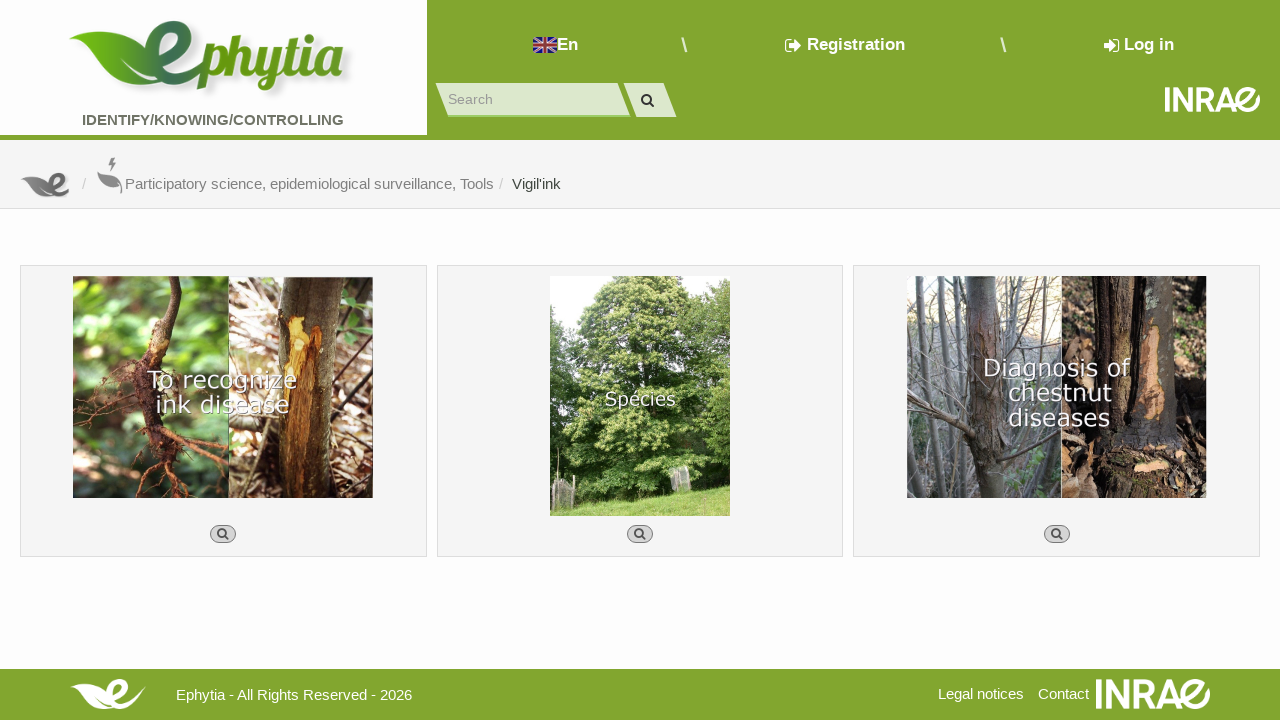

--- FILE ---
content_type: text/html; charset=UTF-8
request_url: http://ephytia.inra.fr/en/ContentDiagnostics/view/8896
body_size: 3735
content:
<!DOCTYPE html PUBLIC "-//W3C//DTD XHTML 1.0 Transitional//EN" "http://www.w3.org/TR/xhtml1/DTD/xhtml1-transitional.dtd">
<html xmlns="http://www.w3.org/1999/xhtml">
<head>
	<meta http-equiv="Content-Type" content="text/html; charset=utf-8" /><meta name="description" content="Vigil&#039;ink"/>	<meta http-equiv="Content-Language" content="en" />
	<meta name="viewport" content="width=device-width, initial-scale=1"/>
	<title>
		Vigil'ink	</title>
	<link href="https://ephytia.inrae.fr/en/ContentDiagnostics/view/8896" rel="canonical"/><link rel="stylesheet" type="text/css" href="/css/jquery-ui.css"/><link rel="stylesheet" type="text/css" href="/css/jquery.jgrowl.css"/><link rel="stylesheet" type="text/css" href="/css/slimbox2.css"/><link rel="stylesheet" type="text/css" href="/css/bootstrap.min.css?v=1769697772"/><link rel="stylesheet" type="text/css" href="/css/main.css?v=1769697772"/><link rel="stylesheet" type="text/css" href="/css/font-awesome.min.css"/><link rel="stylesheet" type="text/css" href="/css/animate.css"/><link rel="stylesheet" type="text/css" href="/css/print.css" media="print"/><link href="/favicon.ico" type="image/x-icon" rel="icon"/><link href="/favicon.ico" type="image/x-icon" rel="shortcut icon"/>		<!--[if lte IE 8]><![endif]-->
		<!--[if lte IE 7]><![endif]-->

	<script type="text/javascript" src="/js/ga.js"></script><script type="text/javascript" src="/js/jquery.js"></script><script type="text/javascript" src="/js/jquery.migrate.js"></script><script type="text/javascript" src="/js/jquery.base64.js"></script><script type="text/javascript" src="/js/jquery-ui.min.js"></script><script type="text/javascript" src="/js/bootstrap.min.js"></script><script type="text/javascript" src="/js/jquery.jgrowl.js"></script><script type="text/javascript" src="/js/tinymce/jquery.tinymce.min.js"></script><script type="text/javascript" src="/js/tinymce/tinymce.min.js"></script><script type="text/javascript" src="/js/functions_src.js?v=1769697772"></script><script type="text/javascript" src="/js/animate.js"></script><script type="text/javascript" src="/js/main.js"></script><script type="text/javascript">
//<![CDATA[
var controllerApplication = "ContentDiagnostics"; var paramsApplication = "8896"; var actionApplication = "view"; var langApplication = "en"
//]]>
</script>		<!--[if lte IE 8]><![endif]-->
</head>
<body id="top">
	<div id="container" class="container-fluid ">
		<header id="header" class="d-flex flex-column flex-sm-row row">
			<div id="header-left" class="d-flex flex-row flex-sm-column col-sm-5 col-md-4">

                <a class="ephytia-logo col-xsm-5 col-sm-12" href="/">
                    <img src="/img/logo.png" class="img-responsive" alt="Logo Ephytia"/>                </a>


                <div class="col-xsm-7 col-sm-12 header-text">
                                            <label>Identify/Knowing/Controlling </label>
                                    </div>
			</div>

			<div id="header-right" class="d-flex flex-column justify-content-center col-sm-9 col-md-8">
				<div id="header-first-row" class="header-languages header-register d-flex justify-content-between">

                                        <button class="btn btn-header dropdown-toggle" type="button" id="dropDownLang" data-toggle="dropdown" aria-haspopup="true" aria-expanded="false">
                                                    <img src="/img/flags/en.png" alt=""/>                            <span>en</span>
                                                <span class="caret"></span>
                    </button>
                    <ul class="dropdown-menu" aria-labelledby="dropDownLang">
                                                                                    <li class="">
                                    <a href="/fr/ContentDiagnostics/view/8896">
                                        <img src="/img/flags/fr.png" alt=""/>                                        <span>fr</span>
                                    </a>
                                </li>
                                                                                                                <li class="active">
                                    <a href="/en/ContentDiagnostics/view/8896">
                                        <img src="/img/flags/en.png" alt=""/>                                        <span>en</span>
                                    </a>
                                </li>
                                                                                                                <li class="">
                                    <a href="/it/ContentDiagnostics/view/8896">
                                        <img src="/img/flags/it.png" alt=""/>                                        <span>it</span>
                                    </a>
                                </li>
                                                                                                                <li class="">
                                    <a href="/es/ContentDiagnostics/view/8896">
                                        <img src="/img/flags/es.png" alt=""/>                                        <span>es</span>
                                    </a>
                                </li>
                                                                                                                            </ul>
                    <span class="sep"></span>
                                            <a href="/en/Users/inscription" title="Registration" class=" btn btn-header" data-remote="false" data-backdrop="static" data-focus-first="field" data-modal-key="inscription" data-toggle="modal" data-target="#custom-modal-lg"><i class="fa fa-sign-out">&nbsp;</i><span class="">Registration</span></a>                        <span class="sep"></span>
                        <a href="/en/Users/login" title="Log in" class=" btn btn-header" data-remote="false" data-backdrop="static" data-focus-first="field" data-modal-key="connexion" data-toggle="modal" data-target="#custom-modal"><i class="fa fa-sign-in">&nbsp;</i><span class="">Log in</span></a>                                                                                    				</div>

				<div id="header-second-row" class="header-search d-flex align-items-center justify-content-between">
                    <form action="/en/Search" role="form" id="SearchIndexForm" method="get" accept-charset="utf-8"><div class="form-group"><div class="input-group"><input name="text" placeholder="Search" class="form-control" type="text" id="SearchText"/><span class="input-group-btn"><button class="btn btn-default"><i class="fa fa-search">&nbsp;</i></button></span></div></div><input type="hidden" name="filter" value="T" id="SearchFilter"/><input type="hidden" name="product" value="0" id="SearchProduct"/></form>
					<div class="inra-logo">
                        <a href="http://www.inra.fr/">
                            <img src="/img/header_logo_blank_inrae.png" class="" alt="Logo Inra"/>                        </a>
					</div>
				</div>
			</div>
		</header>

		
		<div id="breadcrumb" class="row">
							<ul class="breadcrumb"><li class="first"><a href="/"><img src="/img/icons/ephy.png" class="breadcrumb_thumb" alt=""/></a></li><li><a href="/en/CategsProducts/view/40"><div class="wrapper-svg svg-icon-categ-40"><svg viewBox="0 0 90 124" xmlns="http://www.w3.org/2000/svg">
  <path id="a" d="m76.553 111.25c1.385-3.16 1.668-15.717 0.456-20.218-1.392-5.168-6.769-11.032-10.117-11.032-2.106 0-1.93 0.387 2.016 4.407 2.379 2.424 4.043 4.864 3.697 5.423-1.368 2.213-11.181 4.575-18.605 4.478-19.98-0.261-39.301-15.758-44.644-35.808-0.733-2.75-1.337-6.326-1.344-7.946l-0.012-2.946 3.25 3.135c4.542 4.381 7.079 5.115 23.302 6.746 15.484 1.556 23.555 3.816 29.948 8.387 9.497 6.79 16.5 22.483 16.5 36.976 0 7.728-0.908 10.148-3.807 10.148-0.965 0-1.166-0.549-0.64-1.75" fill="currentColor" stroke="currentColor"/>
  <path d="m46 45.699c0-0.166 1.098-4.078 2.44-8.693s2.188-8.798 1.881-9.295-2.592-0.598-5.078-0.225c-3.541 0.531-4.418 0.39-4.048-0.654 0.26-0.733 1.988-5.47 3.841-10.528 0 0 3.369-9.197 3.369-9.197s4.048-0.626 4.048-0.626c2.226-0.345 4.882-0.865 5.902-1.155 1.523-0.433 1.192 0.659-1.848 6.095-4.468 7.989-4.206 9.617 1.428 8.861 2.236-0.3 4.065-0.194 4.065 0.235 0 0.881-15.11 25.483-15.651 25.483-0.192 0-0.349-0.135-0.349-0.301" fill="currentColor" stroke="currentColor"/>
</svg>
</div>Participatory science, epidemiological surveillance, Tools</a></li><li class="last"><a href="/en/P/157/Vigil_ink">Vigil&#039;ink</a></li></ul>					</div>

		<div class="row">
								</div>


		<div id="content" class="row">
			<div class="col-xs-12 overflow-x-hidden">
                				<div id="middle_content" class="container-fluid content-max-width">
					
<div id="controls-8896" class="controls_link row">
	</div>

<div id="text_content row">
	<div class="col-xs-12">
			</div>
</div>

<div id="linked_images_diag" class="row p-tp-md">

		<div id="ContentDiagnostic-9581" class="ContentDiagnostic sortable col-xs-6 col-md-4">
		<div class="thumbnail">
					<a class="ContentDiagnosticLink" href="/en/D/9581">
				<img src="/en/IC/38855/Reconnaitre-la-maladie-de-l-encre1" class="img-thumbnail" alt=""/>			</a>
				<div id="controls-image-38855" class="image_controls_link caption s">
							<a href="/en/I/38855/Reconnaitre-la-maladie-de-l-encre1" title="Zoom image" class=" badge" data-remote="false" data-backdrop="true" data-type="image" data-toggle="modal" data-target="#custom-modal-lg"><i class="fa fa-search"></i></a>				
			
			
		</div>




		</div>
	</div>
		<div id="ContentDiagnostic-8897" class="ContentDiagnostic sortable col-xs-6 col-md-4">
		<div class="thumbnail">
					<a class="ContentDiagnosticLink" href="/en/D/8897">
				<img src="/en/IC/36872/Essence1" class="img-thumbnail" alt=""/>			</a>
				<div id="controls-image-36872" class="image_controls_link caption s">
							<a href="/en/I/36872/Essence1" title="Zoom image" class=" badge" data-remote="false" data-backdrop="true" data-type="image" data-toggle="modal" data-target="#custom-modal-lg"><i class="fa fa-search"></i></a>				
			
			
		</div>




		</div>
	</div>
		<div id="ContentDiagnostic-8898" class="ContentDiagnostic sortable col-xs-6 col-md-4">
		<div class="thumbnail">
					<a class="ContentDiagnosticLink" href="/en/D/8898">
				<img src="/en/IC/38858/Diagnostic-des-maladies-du-chataignier1" class="img-thumbnail" alt=""/>			</a>
				<div id="controls-image-38858" class="image_controls_link caption s">
							<a href="/en/I/38858/Diagnostic-des-maladies-du-chataignier1" title="Zoom image" class=" badge" data-remote="false" data-backdrop="true" data-type="image" data-toggle="modal" data-target="#custom-modal-lg"><i class="fa fa-search"></i></a>				
			
			
		</div>




		</div>
	</div>
</div>


<br class="clearleft"/>



<div id="images_toolbar_manager" class="controls-link row">
</div>

				</div>
			</div>
		</div>

		<footer id="footer" class="footer navbar navbar-default">
			<div class="container">
				<div class="navbar-header">
					    					<a class="navbar-brand" href="/">
    						<img src="/img/icons/footer_logo.png" class="img-responsive" alt=""/>    					</a>
    					<p class="navbar-text">
    						Ephytia - All Rights Reserved - 2026   						</p>
	   				    			</div>
    			<ul class="nav navbar-nav navbar-right">
    									<li class="">
						<a href="/en/CMS/73/Legal_notices" class="navbar-link">Legal notices</a>					</li>
					<li class="">
						<a href="/en/CMS/77/Contact" class="navbar-link">Contact</a>					</li>
					<li class="navbar-brand hidden-xs">
						<img src="/img/icons/footer_logo_inrae.png" class="class" img-responsive="img-responsive" alt=""/>					</li>
					    			</ul>
			</div>
			<!-- <p id="backtotop">
				<a href="#top"></a>
        -->
		</footer>
	</div>

	<div class="modals">
			<div id="custom-modal" class="modal fade" role="dialog">
				<div class="modal-dialog">
					<div class="modal-content">
					</div>
				</div>
			</div>

			<div id="custom-modal-lg" class="modal fade" role="dialog">
				<div class="modal-dialog modal-lg">
					<div class="modal-content">
					</div>
				</div>
			</div>

			<div id="custom-modal-content-default-template" class="hidden">
				<div class="modal-indicator indicator">
					<i class="fa fa-cog fa-spin fa-3x fa-fw"></i>
				</div>
				<div class="modal-header">
					<img src="/img/flags/en.png" class="flag-lang" alt=""/>					<button type="button" class="close" data-dismiss="modal" aria-label="Close"><span aria-hidden="true">&times;</span></button>
					<h1>Chargement...</h1>
				</div>
				<div class="modal-body">
					<p class="text-center"><i class="fa fa-cog fa-spin fa-3x fa-fw"></i></p>
				</div>
			</div>

			<div id="custom-modal-image-default-template" class="hidden">
				<div class="modal-indicator indicator">
					<i class="fa fa-cog fa-spin fa-3x fa-fw"></i>
				</div>
				<div class="modal-header modal-header-image">
                    <button type="button" class="close" data-dismiss="modal" aria-label="Close"><span aria-hidden="true">&times;</span></button>
                    <h1>Chargement...</h1>
				</div>
				<div class="modal-body modal-body-image">
					<p class="image text-center"><i class="fa fa-cog fa-spin fa-3x fa-fw"></i></p>
				</div>
				<div class="modal-footer modal-footer-image">
					<a class="col-xs-1 precLink" href="#"><i class="fa fa-2x fa-angle-left">&nbsp;</i></a>
					<p class="col-xs-10 image-legend text-center"></p>
					<a class="col-xs-1 nextLink" href="#"><i class="fa fa-2x fa-angle-right">&nbsp;</i></a>
				</div>
			</div>

			<div id="custom-map-modal" class="modal fade" role="dialog">
				<div class="modal-dialog modal-lg">
					<div class="modal-content">
						<div class="modal-header">
							<button type="button" class="close" data-dismiss="modal" aria-label="Close"><span aria-hidden="true">&times;</span></button>
							<h1>...</h1>
						</div>
						<div class="modal-body">
							<div id="formMap" style="width:100%;height:400px;">
							</div>
							<label>Latitude : <span id="form-lat-value">0.0</span></label><br />
							<label>Longitude : <span id="form-lon-value">0.0</span></label>
						</div>
						<div class="modal-footer">
							<button type="button" class="btn btn-warning" data-dismiss="modal">Annuler</button>
							<button id="setGPSValue" type="button" class="btn btn-primary" data-dismiss="modal" data-return-input="false">Attribuer</button>
						</div>
					</div>
				</div>
			</div>

            <div id="custom-simple-modal" class="modal fade" role="dialog">
                 <div class="modal-dialog modal-lg">
                     <div class="modal-content">
                         <div class="modal-body">
                             la
                         </div>
                     </div>
                 </div>
            </div>
	</div>

	
	<div id="sql_dump" class="row">
			</div>
</body>
</html>

--- FILE ---
content_type: text/css
request_url: http://ephytia.inra.fr/css/main.css?v=1769697772
body_size: 9143
content:
:root {
    --first-green:#82a62f;
    --second-green: #dce8cc;
    --third-green: #516827;
    --grey-green-dark:#647365;
    --dark-green: #3f724e;
    --flash-green: #9ccd66;
    --brown-green: #847e22;
    --white: #fdfdfd;
    --white-grey:#f5f5f5;
    --categs-size:0;
    --entete-rotate:6deg;
    --black-green:#414841;
    --slop-angle:-21deg;
    --slop-angle-reverse: 21deg;
    --header-height:140px;
}

/*General*/
html { height: 100%; }

body {
 /* background-image: url('../img/fond.jpg');*/
	font-family: "Helvetica Neue",Helvetica,Arial,sans-serif !important;
	color:var(--black-green);
	background-color: var(--white);
	min-width: 320px;
	height:100%;
    font-size:15px;
}

.form-control:focus { border-color: var(--dark-green); box-shadow: inset 0 1px 1px rgba(0,0,0,.075),0 0 8px rgba(170, 191, 170, 0.6)
}

.color-fa .fa-check {
    color: green;
}
.color-fa .fa-times {
    color: darkred;
    opacity: 0.5;
}

.thumbnail {border-radius:0;}

h1{text-align: center; letter-spacing:2px;}
h2{letter-spacing:1px;margin:10px 0;}


.col-xl-1,.col-xl-2,.col-xl-3,.col-xl-4,.col-xl-5,.col-xl-6,.col-xl-7,.col-xl-8,.col-xl-9,.col-xl-10,.col-xl-11,.col-xl-12 {float:left; position:relative;min-height:1px; padding-left:15px;padding-right:15px;}

.m-tp-0 { margin-top:0; }
.m-tp-xs { margin-top:5px; }
.m-tp-sm { margin-top:10px; }
.m-tp-md { margin-top:15px; }
.m-tp-lg { margin-top:20px; }
.m-tp-xl { margin-top:30px; }
.m-tp-xxl { margin-top:40px; }
.m-tp-xxxl { margin-top:50px; }

.p-tp-0 { padding-top:0; }
.p-tp-xs { padding-top:5px; }
.p-tp-sm { padding-top:10px; }
.p-tp-md { padding-top:15px; }
.p-tp-lg { padding-top:20px; }
.p-tp-xl { padding-top:30px; }
.p-tp-xxl { padding-top:40px; }
.p-tp-xxxl { padding-top:50px; }

.m-bt-0 { margin-bottom:0; }
.m-bt-xs { margin-bottom:5px; }
.m-bt-sm { margin-bottom:10px; }
.m-bt-md { margin-bottom:15px; }
.m-bt-lg { margin-bottom:20px; }
.m-bt-xl { margin-bottom:30px; }
.m-bt-xxl { margin-bottom:40px; }
.m-bt-xxxl { margin-bottom:50px; }

.p-bt-0 { padding-bottom:0; }
.p-bt-xs { padding-bottom:5px; }
.p-bt-sm { padding-bottom:10px; }
.p-bt-md { padding-bottom:15px; }
.p-bt-lg { padding-bottom:20px; }
.p-bt-xl { padding-bottom:30px; }
.p-bt-xxl { padding-bottom:40px; }
.p-bt-xxxl { padding-bottom:50px; }

.p-tpbt-0 {padding-bottom:0;padding-top:0;}
.p-tpbt-xs {padding-bottom:5px;padding-top:5px;}
.p-tpbt-sm {padding-bottom:10px;padding-top:10px;}
.p-tpbt-md {padding-left:15px; padding-right:15px;}
.p-tpbt-lg {padding-bottom:20px;padding-top:20px;}
.p-tpbt-xl {padding-bottom:30px;padding-top:30px;}
.p-tpbt-xxl {padding-bottom:40px;padding-top:40px;}
.p-tpbt-xxxl {padding-bottom:50px;padding-top:50px;}

.p-lr-0 {padding-left:0; padding-right:0;}
.p-lr-xs {padding-left:5px; padding-right:5px;}
.p-lr-sm {padding-left:10px; padding-right:10px;}
.p-lr-md {padding-left:15px; padding-right:15px;}
.p-lr-lg {padding-left:20px; padding-right:20px;}
.p-lr-xl {padding-left:30px; padding-right:30px;}
.p-lr-xxl {padding-left:40px; padding-right:40px;}
.p-lr-xxxl {padding-left:50px; padding-right:50px;}


.m-l-0 {margin-left:0;}
.m-l-xs {margin-left:5px;}
.m-l-sm {margin-left:10px;}
.m-l-md {margin-left:15px;}
.m-l-lg {margin-left:20px;}
.m-l-xl {margin-left:30px;}
.m-l-xxl {margin-left:40px;}
.m-l-xxxl {margin-left:50px;}

.m-r-0 {margin-right:0;}
.m-r-xs {margin-right:5px;}
.m-r-sm {margin-right:10px;}
.m-r-md {margin-right:15px;}
.m-r-lg {margin-right:20px;}
.m-r-xl {margin-right:30px;}
.m-r-xxl {margin-right:40px;}
.m-r-xxxl {margin-right:50px;}


.m-lr-0 {margin-left:0; margin-right:0;}
.m-lr-xs {margin-left:5px; margin-right:5px;}
.m-lr-sm {margin-left:10px; margin-right:10px;}
.m-lr-md {margin-left:15px; margin-right:15px;}
.m-lr-lg {margin-left:20px; margin-right:20px;}
.m-lr-xl {margin-left:30px; margin-right:30px;}
.m-lr-xxl {margin-left:40px; margin-right:40px;}
.m-lr-xxxl {margin-left:50px; margin-right:50px;}

.gap-0 { gap:0;}
.gap-xs { gap:5px;}
.gap-sm { gap:10px;}
.gap-md { gap:15px;}
.gap-lg { gap:20px;}
.gap-xl { gap:30px;}
.gap-xxl { gap:40px;}
.gap-xxxl { gap:50px;}

.bor-rad-0 {border-radius:0;}

.link-no-decoration:hover, .link-no-decoration:active, .link-no-decoration:focus, .link-no-decoration:visited {text-decoration:none;}

.btn-header {border:none; background-color:transparent; font-weight:bold; color:var(--white); border-radius:0;}
.btn-header:hover, .btn-header a:hover, .btn-header:focus, .btn-header:active { box-shadow:none; outline:none; color:var(--black-green); border:none;}

/* Structure */
#container { background-color:#fdfdfd; min-height: 100%; padding-bottom: 0; display: flex;
  flex-direction: column;}

/* Header */

#header { background-color:#82a62f; z-index:10;border-bottom:5px solid var(--first-green); height:var(--header-height)}

#header-left {background-color:var(--white); padding:0;}
#header-left .header-text {text-align:right; text-transform: uppercase; color: rgb(112,116,103); font-size: 1.2rem; display:flex; justify-content: center; align-items:center; margin:auto; }
#header-left .header-text label {white-space: pre-wrap; margin-top:4px; text-align:left;}
#header-left .header-text .sep { display:none;}

#header-left .ephytia-logo {padding-top:1em;}
#header-left .ephytia-logo img {max-height:44px;}

#header-right {
    --height-bloc-slop: calc(var(--header-height) / cos(var(--slop-angle-reverse)));
    --width-bloc-slop: calc(var(--header-height) * tan(var(--slop-angle-reverse)));
    --translateXSlope: calc(40px + var(--width-bloc-slop));
    --translateYSlope: calc(-0.5 * var(--height-bloc-slop));
}

#header-right:before {
    position:absolute; content:""; background:var(--first-green); width:var(--width-bloc-slop); height:var(--height-bloc-slop);
    transform-origin: top left;

    transform: translate3d(calc(-1 * var(--translateXSlope)), var(--translateYSlope), 0)
    rotate(var(--slop-angle));
}

.header-languages { position:relative; }
.header-languages ul.list-inline {margin:0.5em 0;}

.header-languages .dropdown-toggle { text-transform: capitalize;  }
.header-languages .dropdown-toggle[aria-expanded="true"] { color:var(--black-green); }
.header-languages .dropdown-toggle .caret { transform:rotate(90deg); color:transparent; transition:color, transform 100ms ease-in }
.header-languages .dropdown-toggle img { width:24px; filter:grayscale(0.5); transition: filter 300ms ease-in;}
.header-languages .dropdown-toggle[aria-expanded="true"] img { filter:grayscale(0)}
.header-languages .dropdown-toggle:hover img { filter:grayscale(0)}
.header-languages .dropdown-toggle:hover .caret { transform:rotate(90deg); color:currentColor;}
.header-languages .dropdown-toggle[aria-expanded="true"] .caret { color:var(--black-green); transform:rotate(0deg) !important;}

.header-languages .dropdown-menu { padding:0;}
.header-languages .dropdown-menu li a { text-transform: capitalize; font-weight: bold; color:var(--black-green); }
.header-languages .dropdown-menu li.active a { background-color: var(--second-green); color:var(--black-green);}

.header-languages.header-register .btn-header { display:flex; -ms-flex: 1 1 auto !important; flex: 1 1 auto !important; justify-content: center;align-items: center; gap: 5px; font-size:1.5rem;  overflow:hidden; padding:5px;}


#header-right .sep {margin:auto 5px; color: var(--second-green); transform:rotate(-4deg); }
#header-right .sep:after { content:"\\"; font-size:2rem; font-weight: bold;  }
.header-register a .fa { font-size:1.8rem; margin-top:2px;}

#header-first-row { margin-top:6px;}
#header-second-row { margin-top:6px;}
#header-second-row form { margin-right: 20px;}

#header-center ul.list-languages img {opacity:0.8;}


#header-right .inra-logo { padding:5px;}
#header-right .inra-logo img { height:25px; }

.header-search form .form-group {margin-bottom:0; background-color: var(--second-green); transform:skew(var(--slop-angle-reverse));}
.header-search form .form-control { background-color: transparent; border-radius:0; box-shadow:none; border:none; border-bottom:2px solid var(--flash-green); transform:skew(var(--slop-angle)); margin: 0px 6px; padding:0;}

.header-search .input-group-btn { width:auto; border-left:6px solid var(--first-green);}
.header-search .input-group-btn button.btn { transform:skew(var(--slop-angle)); background:transparent; border:none;  padding-top:9px; padding-bottom:9px; }

@media (min-width: 500px) {
    #header-left .header-text label {white-space: normal;  }

    #header-left .header-text .sep { display:inline;}
    #header-right .header-register a.btn-header {  justify-content:center;}

    .header-languages.header-register .btn-header { font-size: 1.7rem; }
}

@media (min-width: 768px) {
    #header-left .ephytia-logo img {max-height:72px; }
    #header-left .header-text { font-size:1.3rem;}

    #header-right {
        --translateXSlope: calc(15px + var(--width-bloc-slop));
        --translateYSlope: 3px;
    }

    #header-first-row { margin-top:10px;}
    #header-second-row { margin-top:20px;}

}

@media (min-width: 992px) {
    #header-left .ephytia-logo img {max-height:90px; margin:auto;}
    #header-left .header-text { font-size:1.5rem;}


}

#footer {background:#82a62f;border:none;margin:0px -15px;border-radius: 0px; }
#footer .navbar-brand img {max-height:30px;top: -5px; position: relative;}
#footer .navbar-text, #footer a {color:#fff;}

#content {padding-bottom:15px; flex-grow: 1; letter-spacing: 1px;}

/*#header.affix { width:1170px; animation-name : resizeHeader;  animation-duration: 1s; height:65px; border-bottom: thin solid #ddd;}
#header.affix #header-left .header-text {display:none;}
#header.affix #header-left .ephytia-logo img {animation-name : resizeHeaderLogo;  animation-duration: 1s; height:60px; margin-left:20px;}
#header.affix #header-right .inra-logo img {animation-name: resizeHeaderLogo; animation-duration:1s; height:60px;}

/*#header.affix #header-search {animation-name: searchBox; animation-duration:0.5s; margin-left:0px; }*/

.col-1-5 { width:20%; }
.col-2-5 { width:40%; }
.col-3-5 { width:60%; }
.col-4-5 { width:80%; }

#toolbox.navbar { background-color: #dce8cc; border-radius:0px; border:none; border-bottom:2px solid rgba(113, 134, 110, 0.7); margin:0; min-height: 35px; clear:both;}
#toolbox.navbar-default .navbar-nav>li>a { color: #647365; padding:7px;}
#toolbox.navbar-default .navbar-nav>.active>a {color:#fff; background-color:#82a62f;}

#breadcrumb { border-bottom: thin solid #ddd;clear:both;}
#breadcrumb ul.breadcrumb {border-radius:0px;margin-bottom:0px;}

#breadcrumb li {display:inline; line-height:30px;}
#breadcrumb li a { color: grey; display: inline;}
#breadcrumb li.first a i {font-size: 30px;}
#breadcrumb li.last a { color:var(--black-green); }
#breadcrumb li a img { height: 30px; margin-right:2px;}
#breadcrumb span{ margin-right: 3px; }
#breadcrumb .wrapper-svg { display:inline-block; width:30px; height:30px; transform: translateY(8px); opacity: 0.9}


.controls_link { height: 30px; margin:5px -15px; text-align: right; }
.toolbar_manager .btn, .controls_link .btn { margin-right:2px; font-size: 1.4em;}

.content-max-width { max-width: 1570px; }

#inner_middle_content p {text-align: justify;}
#inner_middle_content {margin-top:10px; padding:0px;}
#inner_middle_content h1 {color: #444;letter-spacing: 3px;}
#inner_middle_content a img.thumb { display:block; max-width:100%;height:auto; margin:auto; }


.row.title {margin-bottom:30px; margin-top:30px;}

/* Modal */
#custom-modal-lg .modal-body h1, #custom-modal .modal-body h1 { display:none; }
#custom-modal-lg .modal-header img.flag-lang, #custom-modal .modal-header img.flag-lang {display:none;}
#custom-modal-lg.show-flag-lang .modal-header img.flag-lang, #custom-modal.show-flag-lang .modal-header img.flag-lang { float:left; display:block; }


.modal-header { background: var(--black-green); color:var(--white);}
.modal-header button.close { color:var(--second-green); font-size:3rem; opacity: 0.4; }
.modal-header button.close:hover { opacity: 0.8; }
.modal-header h1 { margin:0; }

.modal-header-image {padding:5px 15px;}
.modal-header-image h1 {font-size:1.6em;}

.modal-content {background-color: var(--white);}

.modal-body-image {padding:0px;}
.modal-body-image p {margin:auto 0px;}
.modal-body-image p img {margin:auto; width:100%;}

.modal-footer-image {padding:5px 15px;}
.modal-footer-image a.blank {opacity: 0;cursor:default;}

.modal-indicator {width:100%;height:100%; position:absolute; background-color:rgba(0,0,0,0.7); color: #f5f5f5; z-index: 100; border-radius: 4px; display: none; }
.modal-indicator i {position:absolute;top:45%;left:47%;}

.table-indicator {display:none;}
.row-indicator {display:none;}
.row-indicator h3 {margin:0.25em;}

/* Card */
.border { border:thin solid #ddd; }


/* Home */

.home h2 { text-transform:uppercase; font-size:2.2rem; font-weight:bold;}
.home h3 { font-weight:bold;}

#enteteEphy {}

#textIntro { z-index:10; position:relative; border-radius:5px; max-width:510px;transform:rotate(var(--entete-rotate));  text-align: justify; background-color:var(--first-green); color:var(--white); margin-top: -31vh; margin-bottom: 10vh;  box-shadow:  10px 10px 0px 0px var(--second-green),  9px 11px 12px 0px var(--grey-green-dark); }
#innerTextIntro {border-radius:5px; background:var(--grey-green-dark); padding:20px; transform:rotate(calc(-1 * var(--entete-rotate))); box-shadow:  0px 0px 6px -1px var(--dark-green);}
#imageIntro { height:40vh;  }
#imageIntro img { height:80vh; filter:grayscale(0.5) }

#textIntro h1 {margin:0; margin-bottom:20px; padding:9px;text-transform: uppercase; font-size:5rem; color:var(--white); }

#textIntro li { margin-left:10px; margin-bottom:5px;}
#textIntro ul { padding-left:10px; }


#enteteCategs { z-index: 10; background:var(--second-green); margin:0 -15px; position:relative;}
#categs_products { margin-top:30px; margin-bottom:30px;}

.CategsProduct { min-width:29%; max-width:100%; margin:15px; }
.CategsProduct a { background-color:var(--white); text-decoration:none; box-shadow: 0 8px 6px -6px #777; height:100%; border-radius:5px; border-bottom:4px solid var(--flash-green);   color:var(--grey-green-dark); transition-property: color, background-color, border-color; transition-duration:  0.3s; transition-timing-function:  ease-out;}
.CategsProduct a:hover { text-decoration: none; border-bottom-color:var(--first-green); color:var(--first-green); }
.CategsProduct a:visited, .CategsProduct a:active { text-decoration: none;}
.CategsProduct a svg{ height: 110px; padding: 10px; width: 100px; }
.CategsProduct a h3 { text-transform:uppercase; text-align:center; padding:5px; margin:0; font-size:1.8rem;}

#homeNews { z-index: 5; box-shadow: 0 60px 0 -56px var(--second-green) }

#homeMobile { padding-top: 30px; }

.home-bloc {  }
.home-bloc .title { height:170px;  }
.home-bloc .title h2 { background-color:#ffffffce; margin-top: -85px; z-index: 5; padding: 5px; text-align:center}
.home-bloc .title img { margin-right:10px; height:150px; z-index:5;}

#inner_middle_content .home-bloc .content-text { padding:15px;}
#inner_middle_content .home-bloc .content-text ul { padding-left:15px; }


#inner_middle_content .home-bloc a { color:var(--brown-green)}
#inner_middle_content .home-bloc .thumb { width:100px; max-width:unset;}
#inner_middle_content .home-bloc h3 { padding-left:15px;  color:var(--grey-green-dark); font-size:2rem; margin-bottom:20px; }
#inner_middle_content .home-bloc h3:before { content:""; width:10px; height:10px; background:var(--flash-green); position:absolute; margin-left: -15px;margin-top: 7px;}

.ui-autocomplete {z-index:3000!important; max-height: 300px; overflow-y:scroll; overflow-x:hidden;}


@media (min-width: 992px) {
    :root {
        --categs-size:800px;
    }
    #textIntro {transform: translateX(4vw) rotate(var(--entete-rotate)); margin:0; }
    #imageIntro { width:50%; height:auto;}
    #imageIntro img { height:500px;filter:grayscale(0.5) }
    #enteteCategs {  height:var(--categs-size);}

    #homeNews.home-bloc {
        margin-top: calc(-1 * calc(var(--categs-size) - 20px)) !important;
        z-index: 15;
        background:var(--white);
        border-radius: 5px;
        box-shadow: 0 1px 0 4px var(--second-green), 6px 6px 8px -3px var(--grey-green-dark);
        margin-bottom:auto;
        order:2;
    }

    #homeMobile.home-bloc {
        order:1;
    }

    .home-bloc .title img {height:170px;}

    .home-bloc .title h2 {  margin-top: -95px;}
}


/* Categs Product */
.categs-product h1 { text-transform: uppercase; font-size:3rem; margin:10px;}
.categs-product #content svg { height: 80px; padding: 10px; width: 80px; }


.SubCategsProduct { margin-bottom:50px;  padding:25px; }
.SubCategsProduct:nth-child(2n+1) { background-color:var(--second-green); border-radius:4px;}
.SubCategsProductDetail { margin:0; border:none; background:transparent; padding:0;}
.SubCategsProductDetail .controls_link { margin:0 10px;}
.SubCategsProductDetail .caption { background:transparent; padding:0;}
.SubCategsProductDetail .caption h2.caption-title { background-color:#647365; color:var(--white-grey); padding:9px; margin:0; margin-bottom:10px; font-size:1.5em; display:flex; align-items: center; min-width: 200px;  min-height: 80px;}
.SubCategsProductDetail .caption .caption-text {}


.SubCategsProducts { padding:0; margin-top:25px; margin-left:-10px; margin-right:-10px;}
.SubCategsProduct a.Product {margin:0; border:none; background-color:var(--white-grey); padding:10px; }
.SubCategsProduct a.Product {background-color:transparent;}
.SubCategsProduct a.Product:hover {text-decoration:none;}
.SubCategsProduct a.Product .caption {background-color:var(--white-grey); color:#647365; height:54px; margin-top:5px; box-shadow: 0 8px 6px -6px #777; border-bottom-left-radius: 5px; border-bottom-right-radius: 5px;}
.SubCategsProduct a.Product .caption h3 {margin:0; font-size:1.6em;}
.SubCategsProduct a.Product:hover .caption { color:var(--white-grey); transition: all 0.4s ease-in-out; background-color:#647365;  height:74px;}
.SubCategsProduct a.Product .product-poster { height:165px; overflow:hidden; background-color:var(--white-grey); border-top-left-radius: 5px; border-top-right-radius: 5px;}
.SubCategsProduct a.Product:hover .product-poster {height:145px; transition: all 0.4s ease-in-out;}
.SubCategsProduct a.Product .product-poster img { width:100%; position:relative; top:-40%; }
.SubCategsProduct a.Product:hover .product-poster img {top:0;transition: all 0.4s ease-in-out;}

.SubCategsProductDetail .toolbar_manager {position:absolute; right:0; top:0; margin-top:-45px; padding:5px;}

@media (min-width: 992px) {
    .SubCategsProductDetail .caption h2.caption-title { margin-right: 15px; }
}
/* Product */
div.partners ul li a img { height:50px; }
div.partners ul {margin:5px 0px;text-align:right;}
#div_menu_contents_products_root { margin-right: -30px; margin-left: -30px;}

/* Content */

#preContent { padding:0; overflow-y:hidden;}

#div_image_presentation {/*margin-right: -30px; margin-left: -30px;*/ max-height: 250px; min-height:60px;}
#div_image_presentation .ImagePresentation {text-align:center;padding:0;}
#div_image_presentation .ImagePresentation img.bandeau {width:100%;}

#linked_images {padding:0px; margin-top:20px; display:flex; flex-wrap:wrap;}
#linked_images .thumbnail {border:none; margin-bottom: 0px;}
#linked_images .thumbnail a img {}
#linked_images .thumbnail .caption {text-align:center;padding:5px;}
#linked_images .thumbnail .image-controls-link {display:inline-block; position:relative;height:0px;float:right;}
#linked_images .thumbnail .image-controls-link a.badge {display:block;margin:2px;}

#contentHelperNavigation { position:relative; background-color:var(--white-grey);  width:fit-content; display:flex; margin:10px; min-height:10px;  }
#contentHelperNavigation a.link-content-parent { padding:15px; color:var(--black-green);   border:thin solid #ddd; padding-left:40px; box-shadow: 5px -5px 0px 0px var(--second-green); }

#contentHelperNavigation a:before {
 background-image :url('data:image/svg+xml,<svg viewBox="0 0 24 24" xmlns="http://www.w3.org/2000/svg"><path d="M 20 15.988 L 20 10.988 C 20 10.435 19.552 9.988 19 9.988 L 7.414 9.988 L 8.707 8.695 C 9.242 8.141 8.977 7.216 8.23 7.03 C 7.895 6.946 7.541 7.041 7.293 7.281 L 4.293 10.281 C 3.901 10.671 3.901 11.306 4.293 11.697 L 7.293 14.697 C 7.847 15.232 8.772 14.966 8.958 14.219 C 9.041 13.885 8.947 13.531 8.707 13.283 L 7.414 11.988 L 18 11.988 L 18 15.988 C 18 16.758 18.833 17.239 19.5 16.854 C 19.809 16.675 20 16.345 20 15.988 Z" style="fill: rgb(28, 27, 30); transform-origin: 11.999px 11.995px;"/></svg>');
    content:" ";
    position:absolute;
    width:20px;
    height:20px;
    margin-left:-25px;

}

#contentHelperNavigation a.link-content-parent:hover { text-decoration: none;  }
#contentHelperNavigation a.link-content-parent svg { height:25px;}

/* BaseImage */
#baseImage { height: 60px; overflow:hidden;}
#container.baseImage-fullscreen #baseImage { z-index:50; position:fixed; top:0; bottom:0; left:0; right:0; width:100%; height:100%;}

#authors{ margin-top: 15px; border-top: 1px solid #ddd; color:#535353;font-size:0.9em;}
#authors li.author {padding:0;}
#authors li.author span.firstname {text-transform: uppercase;}
#authors li.author span.firstname::after {content:".";}
#authors li.author::after {content:",";}
#authors li.author:last-child::after {content:"";}

#div_menu_contents { z-index:1; /*margin-right:-30px; margin-left:-30px;*/}

ul#menu_contents_products_root.nav-tabs, ul#menu_contents.nav-tabs {border-bottom:thin solid #ddd; padding:0px; margin:0; display:flex; flex-wrap:wrap;}
ul#menu_contents_products_root.nav-tabs li, ul#menu_contents.nav-tabs li {margin:0px; text-align:center; border-bottom:5px solid #f5f5f5; min-height:50px;/*height:65px;*/ background-color: #f5f5f5; border-left:thin solid #ddd; border-right:thin solid #ddd;padding: 0px;border-top: 1px solid #ddd; display:flex;}
/*ul#menu_contents_products_root.nav-tabs li:first-child, ul#menu_contents.nav-tabs li:first-child {border-left:none;}*/
ul#menu_contents_products_root.nav-tabs li a , ul#menu_contents.nav-tabs li a {border-radius:0px;margin:0px;border:none; color:#647365; font-size:1.1em; letter-spacing: 0.055em; flex-basis:100%; }
ul#menu_contents_products_root.nav-tabs li a:hover , ul#menu_contents.nav-tabs li a:hover {color:var(--black-green); background-color:#dce8cc;}
ul#menu_contents_products_root.nav-tabs li:hover, ul#menu_contents.nav-tabs li:hover {transition: all 0.4s ease-in-out; border-bottom-color:#71866e;}
ul#menu_contents.nav-tabs li.active { border-bottom-color: #82a62f;}
ul#menu_contents.nav-tabs li.active a{ background-color:#f8fdf7;}
ul#menu_contents_products_root.nav-tabs::before, ul#menu_contents::before {content:'';display:none;}
ul#menu_contents_products_root.nav-tabs::after, ul#menu_contents::after {content:'';display:none;}

/* ContentDiag */
#linked_images_diag { clear:both; }
#linked_images_diag .thumbnail { margin-bottom: 10px; padding-top: 10px; background-color: #f5f5f5;}
#linked_images_diag .thumbnail img.img-thumbnail { border:none; padding: 0; border-radius: 0px;}
#linked_images_diag .thumbnail .image-controls-link {display: inline-block; position: relative; height: 0px; float: right;}
#linked_images_diag .thumbnail .caption {text-align:center;}
#linked_images_diag .ContentDiagnostic, #linked_images_diag .ConfirmationDiagnostic {margin:0;padding-left: 5px; padding-right: 5px;}
#linked_images_diag a.ContentDiagnosticLink, #linked_images_diag .ConfirmationDiagnosticImage {height:240px; display:block; overflow:hidden;}

/* Admin Form */
#tabs_content div.tab-content {border:thin solid #ddd; border-top:none; padding:5px;}
/*.form-group-submit {padding: 5px 0px; margin-bottom: 0px; text-align: right;}*/
.form-group span.help-block {margin-bottom:0px;}

.modal-body .table-responsive {margin:0px -15px;margin-top: -15px;}
.table-responsive table thead th .input-group .input-group-addon {padding:6px;}
.table-responsive table thead th .form-group {margin-bottom:0px;}
.table-responsive table thead th .form-group .form-control {padding:6px;}
.table-responsive table thead th .input-group-btn button {padding:9px 6px;}
.table-responsive table tbody img.thumb {max-width: 75px;}

.paginator .pag-numbers {text-align:center; font-size: 1.1em; line-height: 34px;}
.paginator .pag-list {text-align:right;}
.paginator .pag-list .form-group {margin-bottom:0px;}

a.badge {padding:2px 6px; background-color:#d5d5d5; border: thin solid #777;color:#535353; font-weight: normal;}
a.badge:focus {color:#535353;}
a.badge:hover {color:#ddd;background-color:#535353;}
a.badge img {height:12px;}

/* Plupload */
.form-group .plupload-file-item-preview {width:80px;}

.form-group .plupload-fileslist {padding:15px;}
.form-group .plupload-file-item-preview img{ max-height: 50px;  max-width: 80px; }
.form-group .plupload-file-item-root {display:none;}
.form-group .plupload-file-item { margin:0; }

/* Geoloc */
#container.geoloc #middle_content {width:100%;}
#container.geoloc .olPopupCloseBox {top: 45px !important; right: 25px !important;}

#Infos_contentDiv {padding:0px 20px; width: 98% !important; background-color:#fafafa;}

#geoloc_wait {position: absolute; width: 100%; height: 100%; background-color: rgba(100, 115, 101, 0.64); z-index: 100;}
#geoloc_wait p {padding-top:250px;}
#geoloc_map { }
#geoloc_tab_content {position:absolute; z-index:9999; /*background-color: rgba(100, 115, 101, 0.64);*/ }

#geoloc_map, #modelsPane, #optionsPane { height:840px; background-color: rgba(100, 115, 101, 0.64);  }
#modelsPane {overflow-y: auto; overflow-x: hidden;}

.obs-listing > br {display:none;}
.obs-listing-item > div.list-group-item-heading { margin: 0; }
.obs-listing-item > div.list-group-item-heading > div.checkbox, .sous-obs-listing-item > div.checkbox { margin: 0; }
.obs-listing-item > div.list-group-item-heading > div.checkbox .input-group, .sous-obs-listing-item > div.checkbox .input-group {line-height: 1.2; }
.obs-listing-item > div.list-group-item-heading > div.checkbox .input-group-addon, .sous-obs-listing-item > div.checkbox .input-group-addon {padding:3px 6px; border:1px solid #ccc;border-radius: 0px;background-color:#fafafa; top: -3px;
  position: relative;}

.obs-listing-item > div.list-group-item-heading > div.checkbox > label, .sous-obs-listing-item > div.checkbox >label { margin-top: 5px; }



.obs-listing-item .checkbox input.observation.hasSousObs {font-family: FontAwesome; margin-left:-55px; top: -3px;}
.obs-listing-item .checkbox input.observation.hasSousObs::before { content: "\f151";  margin-left:35px;  }
.obs-listing-item .checkbox input.observation.hasSousObs:checked::before { content: "\f150";  margin-left:35px; }


/* Forms */
.panel-form .panel-heading h12 {margin:0px; padding:0px;}
.panel-form .panel-body table.table {margin:0;}
.panel-form .panel-body table.table tr:last-child td {border-bottom:1px solid #ddd;}
li.form-linked-images {  }
li.form-linked-images a.thumbnail{ height:200px;/*max-width:180px;*/ display:flex;    align-items: center;}
li.form-linked-images a.thumbnail > img{max-height: 100%;}

/* Exports */
#ExportFilterFilterForm .checkbox {padding-left:25px;}

/* Stats */
#placeholder,#overview {margin:auto;}

/* Messages */
#messages_counter {margin-left:5px;}
#messageGroupProductGroup .messageGroupProductGroup .form-group {width:50%; float:left; padding-right: 15px; padding-left: 15px;}
#recipient_selector {margin-bottom:10px;}
#recipient_selector .radio {width:50%; float:left; padding-right: 15px; padding-left: 15px; margin-top:5px; margin-bottom:5px;}

#roles_message_div .checkbox label:after { content:''; }

/* Large Devices, Wide Screens */
@media only screen and (max-width : 1200px) {
  #geoloc_map, #modelsPane, #optionsPane { height:750px; }
}
/* Medium Devices, Desktops */
@media only screen and (max-width : 990px) {
  #geoloc_map, #modelsPane, #optionsPane { height:710px; }
  #container {width:100%;}
}
/* Small Devices, Tablets */
@media only screen and (max-width : 767px) {
  #header-left .ephytia-logo {padding-top:0.5em;}
  #geoloc_map, #modelsPane, #optionsPane { height:650px; }
}
/* Extra Small Devices, Phones */
@media only screen and (max-width : 480px) {
  #geoloc_map, #modelsPane, #optionsPane { height:550px; }
  #middle_content {padding:0;}
  ul#menu_contents_products_root.nav-tabs li, ul#menu_contents.nav-tabs li { border-left:0px; }
  #footer .navbar-text { margin:5px 0px; }
  ul#menu_contents_products_root.nav-tabs, ul#menu_contents.nav-tabs { margin:0px; }
}
/* Custom, iPhone Retina */
@media only screen and (max-width : 320px) {
  #geoloc_map, #modelsPane, #optionsPane { height:450px; }

}

@media only screen and (min-width : 768px) {
  #custom-modal-lg.modal-image .modal-lg { max-width:700px; width:auto;}
}

@media only screen and (min-width : 992px) {
  #text-intro .thumbnail {min-height: 470px;}
}

@media only screen and (min-width : 1200px) {
	.col-lg-1-5 { width:20%; }
	.col-lg-2-5 { width:40%; }
	.col-lg-3-5 { width:60%; }
	.col-lg-4-5 { width:80%; }
}

@media only screen and (min-width: 1600px) {
	ul#menu_contents_products_root.nav-tabs, ul#menu_contents.nav-tabs { border-right: thin solid #ddd;}
	.col-xl-1 { width:8.33333333%; }
	.col-xl-2 { width:16.66666667%; }
	.col-xl-3 { width:25%; }
	.col-xl-4 { width:33.33333333%; }
	.col-xl-5 { width:41.66666667%; }
	.col-xl-6 { width:50%; }
	.col-xl-8 { width:66.66666667%; }
	.col-xl-7 { width:58.33333333%; }
	.col-xl-9 { width:75%; }
	.col-xl-10 { width:83.33333333%; }
	.col-xl-11 { width:91.66666667%; }
	.col-xl-12 { width:100%; }

	.col-xl-offset-0 {margin-left:0; }
	.col-xl-offset-1 {margin-left:8.33333333%; }
	.col-xl-offset-2 { margin-left:16.66666667%; }
	.col-xl-offset-3 { margin-left:25%; }
	.col-xl-offset-4 { margin-left:33.33333333%; }
	.col-xl-offset-5 { margin-left:41.66666667%; }
	.col-xl-offset-6 { margin-left:50%; }
	.col-xl-offset-8 { margin-left:66.66666667%; }
	.col-xl-offset-7 { margin-left:58.33333333%; }
	.col-xl-offset-9 { margin-left:75%; }
	.col-xl-offset-10 { margin-left:83.33333333%; }
	.col-xl-offset-11 { margin-left:91.66666667%; }


}

/* ------ LIMITES ------ */


/*Historic and Stats*/
@media only screen and (max-width : 992px) {
  /*#FormFilterIndexForm select{
    max-width: 100%;
  }*/
}
/*@media only screen and (max-width : 480px) {
  #placeholder canvas{
    transform: rotate(90deg);
    min-width: 500px;
    max-height: 70%!important;
  }*/
  /*#down_overlayer { position:fixed; bottom:0; width:100%; display:none; z-index:2000; }
  #close_down_overlayer { position:relative; text-align:right; margin-right:5px; padding-bottom:5px;}
  #content_down_overlayer {  text-align:center; background:rgba(255,255,255,0.8); border-top:2px solid #121212; height:300px; }
  #content_down_overlayer .item_carrousel { /*float:left;  border: 1px dashed #434334;*//* height : 140px;}
  #content_down_overlayer .carrousel { height:180px; text-align:center; overflow:auto;}
  #content_down_overlayer .carrousel p { margin:0px;}
  #content_down_overlayer .carrousel table { margin:auto; margin-bottom: 35px; height:160px; padding:0;}
  #content_down_overlayer .pre_carrousel img { margin-left:12px; }
  #content_down_overlayer .pre_carrousel { height:50px; text-align:auto; }
  #content_down_overlayer .pre_carrousel div.text { width:250px;  }
  #content_down_overlayer .pre_carrousel table { margin:auto; }
  #content_down_overlayer .image_carrousel {z-index:2000;}
  #content_down_overlayer  .content_diagnostic_image_drop_hover {  opacity:0.3; filter: alpha(opacity=30); }
  #ImageTitleFilterTitle { max-width: 400px;}
  #ImageTitleFilterChangeImagesForm .form-group {margin: 0px;}
  #content_down_overlayer .paginator{position: relative; bottom: 20px;}
  /*#ImageTitleFilterChangeImagesForm a {position: relative; top: 0px; left: 0px;}*/

#placeholder{
  height: 500px;
}
#placeholder canvas{
  width: 100%!important;
  height: auto!important;
    max-height: 500px;
}
#overview{
  height: 100px;
}
#overview canvas{
  width: auto!important;
  height: auto!important;
  max-width: 100%;
  max-height: 100px;
}

#ExportFilterFilterForm fieldset{
  border: 1px solid grey;
}
#ExportFilterFilterForm label{
  padding-left: 10px;
}
#ExportFilterFilterForm .form-control{
  max-width: 500px;
  height: auto;
  margin: 10px;
}
.required label:after {
    color: #d00;
    content: " *"
}
.affichage{
  -vendor-animation-duration: 3s;
  -vendor-animation-delay: 2s;
  -vendor-animation-iteration-count: infinite;
}

.intro{
  margin-top: 15px;
}
#carousel-indicator li{
border: 1px solid rgba(157, 157, 157, 0.75);
}
#carousel-indicator .active{
background-color: rgba(85, 138, 14, 0.75);
}
.carousel-control span{
  color: black;
}
#home_mobile img{
width: 75px;
}
.mobil{
  -webkit-transition: height 2s; /* Safari */
     transition: height 2s;
     height: auto;
}

#menu_sub_categs_products li{
  list-style: none;
}

.partner img,.partner a{
  height: 40px;
  margin: 10px;
}

#hiddenFile{
  visibility: hidden;
}




/*.navbar-nav>li>a{
  padding-top: 7px!important;
  padding-bottom: 7px!important;
}
.navbar{
  min-height: 0px!important;
}*/


.Product{
  min-height: 100px;
}

.hovereffect {
  width: 100%;
  height: 100%;
  float: left;
  overflow: hidden;
  position: relative;
  text-align: center;
  cursor: default;
}

.hovereffect .overlay {
  width: 100%;
  height: 100%;
  position: absolute;
  overflow: hidden;
  top: 0;
  left: 0;
  -webkit-transition: all 0.4s ease-in-out;
  transition: all 0.4s ease-in-out;
}

.hovereffect:hover img {
  filter: blur(2px);
          -webkit-filter: blur(2px);
          -moz-filter: blur(2px);
          -o-filter: blur(2px);
          -ms-filter: blur(2px);
  /*-webkit-transition: all 0.4s ease-in-out;
  transition: all 0.4s ease-in-out;*/
}

.hovereffect img {
  display: block;
  position: relative;
}

.hovereffect h2 {
  text-transform: uppercase;
  color: #fff;
  text-align: center;
  position: relative;
  font-size: 17px;
  padding: 10px;
  background: rgba(0, 0, 0, 0.6);
  -webkit-transform: translateY(45px);
  -ms-transform: translateY(45px);
  transform: translateY(45px);
  -webkit-transition: all 0.4s ease-in-out;
  transition: all 0.4s ease-in-out;
}

.hovereffect:hover h2 {
  -webkit-transform: translateY(5px);
  -ms-transform: translateY(5px);
  transform: translateY(5px);
}

.hovereffect a.info {
  display: inline-block;
  text-decoration: none;
  width: 85%;
  height: 75%;
  padding: 62px;
  text-transform: uppercase;
  color: #fff;
  border: 1px solid #fff;
  background-color: transparent;
  opacity: 0;
  filter: alpha(opacity=0);
  -webkit-transform: scale(0);
  -ms-transform: scale(0);
  transform: scale(0);
  -webkit-transition: all 0.4s ease-in-out;
  transition: all 0.4s ease-in-out;
  font-weight: normal;
  margin: -52px 0 0 0;

}

.hovereffect:hover a.info {
  opacity: 1;
  filter: alpha(opacity=100);
  -webkit-transform: scale(1);
  -ms-transform: scale(1);
  transform: scale(1);
}

.hovereffect a.info:hover {
  box-shadow: 0 0 5px #fff;
}
/* Content*/
#text_content p {
  word-wrap: break-word;
}
#extra_content{
  margin-top: 15px;
}

#text_content p{
  text-align: justify;
}

/*.image_order{
  margin-bottom: 10px;
}*/
#extra_content button{
  margin-bottom: 5px;
}
/* Authors*/


.trash-authors{
  margin-left: -5px;
  margin-right: -5px;
}

/*Content Diagnostics*/

#text_full_content a{
  color: rgb(81, 104, 39);
}

/***** Resize Content Diagnostics *****/
@media only screen and (max-width : 480px) {
#images_toolbar_manager button,#images_toolbar_manager a{
    min-width: 250px;
    padding: 3px 6px;
    font-size: 12px;
  }
}

/*Content Diagnostic*/
.bigthumb{
  max-height: 200px;
}
.img-endContentDiag{
max-width: 100%;
height: auto;
max-height: 400px;
}
/**********Gestion des vidéos**********/
.manage_videos img{
  max-width: 100px;
}
/**********Page recherche **********/

form.form_search_result { padding:25px; background-color: var(--second-green); border-radius: 4px; }

form.form_search_result .input-group-btn button { padding:9px 16px;}

table.table_results_search { }
table.table_results_search tbody td { padding:0 15px 10px;}
table.table_results_search tbody td.link_row { padding-top:5px; }

.paginator_row {  padding:10px; }
.link_row a{
    color: var(--third-green);
    padding-left:20px;
}

.link_row a:before {
    content:"";
    width:10px;
    height:10px;
    background:var(--second-green);
    position:absolute;
    margin-left:-20px;
    margin-top:7px;

}
.link_row a:hover{
    color: var(--brown-green);

  cursor: pointer;
}
.link_row a:hover:before {
    background: var(--brown-green);
}

.text_row{
    padding-bottom: 5px;
    margin-bottom: 5px;
    padding-left: 5px;
    border-bottom: thin solid #ddd;
}
/**********Page CMS**********/
.page_content video{
  text-align: center;
  max-width: 420px;
  max-height: 240px;
}
  .page_content .embed-responsive-16by9{
  margin: 0;
}

#geoloc_map_view_point {
  width:100%;
  height:450px;
}

/* Page User*/
#PageFilterIndexForm{
  max-width: 200px;
}


--- FILE ---
content_type: text/css
request_url: http://ephytia.inra.fr/css/print.css
body_size: 305
content:
#header {display:none;}
#footer {display:none;}
#content_flap {display:none;}
#down_overlayer {display:none;}
#overlayer {display:none;}
#indicator {display:none;}
#backtotop {display:none;}
#lbOverlay {display:none;}
#lbCenter {display:none;}
#lbBottomContainer { display:none;}
#sqldump {display:none;}
#search {display:none;}
#container {min-height:auto;}
#trash {display:none;}
#breadandsearch { box-shadow:none; -moz-box-shadow:none; -webkit-box-shadow:none;}
#breadcrumb { width:auto;}
#div_menu_contents {display:none;}
#menu_contents {display:none;}
#body {background-image:none; height:auto;}
#container {background-image:none;}
#toolbox{display:none;}
.controls_link {display:none;}
.delete {display:none;}
.edit {display:none;}
#div_menu_contents_products_root {display:none;}
#menu_contents_products_root {display:none;}
#backtotop {display:none;}